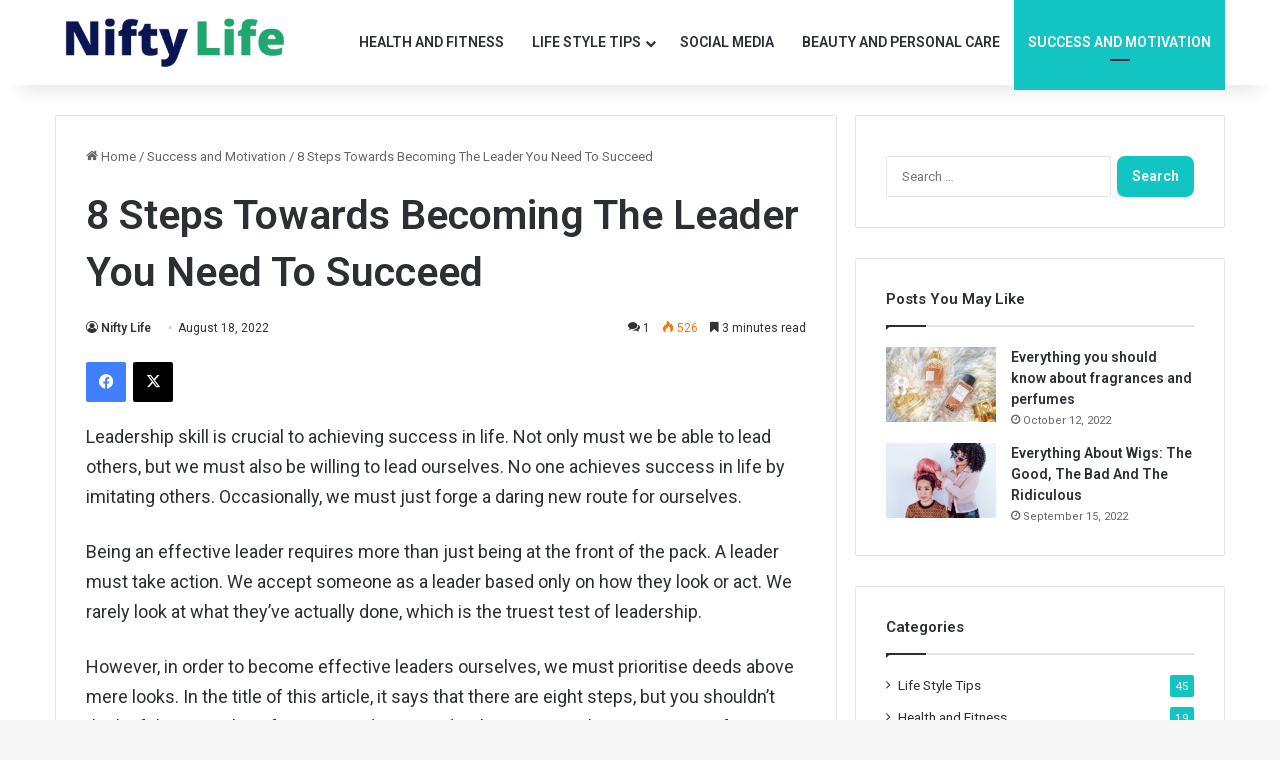

--- FILE ---
content_type: text/html; charset=UTF-8
request_url: https://niftylife.in/8-steps-towards-becoming-the-leader-you-need-to-be-to-succeed/
body_size: 15906
content:
<!DOCTYPE html>
<html lang="en-US" class="" data-skin="light" prefix="og: https://ogp.me/ns#">
<head>
	<meta charset="UTF-8" />
	<link rel="profile" href="https://gmpg.org/xfn/11" />
	
<!-- Search Engine Optimization by Rank Math - https://rankmath.com/ -->
<title>8 Steps Towards Becoming The Leader You Need To Succeed</title>
<meta name="description" content="Leadership skill is crucial to achieving success in life. Not only must we be able to lead others, but we must also be willing to lead ourselves. No one"/>
<meta name="robots" content="follow, index, max-snippet:-1, max-video-preview:-1, max-image-preview:large"/>
<link rel="canonical" href="https://niftylife.in/8-steps-towards-becoming-the-leader-you-need-to-be-to-succeed/" />
<meta property="og:locale" content="en_US" />
<meta property="og:type" content="article" />
<meta property="og:title" content="8 Steps Towards Becoming The Leader You Need To Succeed" />
<meta property="og:description" content="Leadership skill is crucial to achieving success in life. Not only must we be able to lead others, but we must also be willing to lead ourselves. No one" />
<meta property="og:url" content="https://niftylife.in/8-steps-towards-becoming-the-leader-you-need-to-be-to-succeed/" />
<meta property="og:site_name" content="Nifty Life" />
<meta property="article:author" content="https://www.facebook.com/rajmaurya51" />
<meta property="article:section" content="Success and Motivation" />
<meta property="og:updated_time" content="2022-10-15T18:04:04+05:30" />
<meta property="fb:admins" content="1063612581" />
<meta property="og:image" content="https://niftylife.in/wp-content/uploads/2022/07/business-man.jpg" />
<meta property="og:image:secure_url" content="https://niftylife.in/wp-content/uploads/2022/07/business-man.jpg" />
<meta property="og:image:width" content="1200" />
<meta property="og:image:height" content="675" />
<meta property="og:image:alt" content="Towards Becoming The Leader" />
<meta property="og:image:type" content="image/jpeg" />
<meta property="article:published_time" content="2022-08-18T17:46:51+05:30" />
<meta property="article:modified_time" content="2022-10-15T18:04:04+05:30" />
<meta name="twitter:card" content="summary_large_image" />
<meta name="twitter:title" content="8 Steps Towards Becoming The Leader You Need To Succeed" />
<meta name="twitter:description" content="Leadership skill is crucial to achieving success in life. Not only must we be able to lead others, but we must also be willing to lead ourselves. No one" />
<meta name="twitter:image" content="https://niftylife.in/wp-content/uploads/2022/07/business-man.jpg" />
<meta name="twitter:label1" content="Written by" />
<meta name="twitter:data1" content="Nifty Life" />
<meta name="twitter:label2" content="Time to read" />
<meta name="twitter:data2" content="3 minutes" />
<script type="application/ld+json" class="rank-math-schema">{"@context":"https://schema.org","@graph":[{"@type":"Organization","@id":"https://niftylife.in/#organization","name":"Nifty Life","url":"https://niftylife.in","logo":{"@type":"ImageObject","@id":"https://niftylife.in/#logo","url":"https://niftylife.in/wp-content/uploads/2022/07/Nifty-logo.png","contentUrl":"https://niftylife.in/wp-content/uploads/2022/07/Nifty-logo.png","caption":"Nifty Life","inLanguage":"en-US","width":"360","height":"78"}},{"@type":"WebSite","@id":"https://niftylife.in/#website","url":"https://niftylife.in","name":"Nifty Life","publisher":{"@id":"https://niftylife.in/#organization"},"inLanguage":"en-US"},{"@type":"ImageObject","@id":"https://niftylife.in/wp-content/uploads/2022/07/business-man.jpg","url":"https://niftylife.in/wp-content/uploads/2022/07/business-man.jpg","width":"1200","height":"675","inLanguage":"en-US"},{"@type":"BreadcrumbList","@id":"https://niftylife.in/8-steps-towards-becoming-the-leader-you-need-to-be-to-succeed/#breadcrumb","itemListElement":[{"@type":"ListItem","position":"1","item":{"@id":"https://niftylife.in","name":"Home"}},{"@type":"ListItem","position":"2","item":{"@id":"https://niftylife.in/category/success-and-motivation/","name":"Success and Motivation"}},{"@type":"ListItem","position":"3","item":{"@id":"https://niftylife.in/8-steps-towards-becoming-the-leader-you-need-to-be-to-succeed/","name":"8 Steps Towards Becoming The Leader You Need To Succeed"}}]},{"@type":"WebPage","@id":"https://niftylife.in/8-steps-towards-becoming-the-leader-you-need-to-be-to-succeed/#webpage","url":"https://niftylife.in/8-steps-towards-becoming-the-leader-you-need-to-be-to-succeed/","name":"8 Steps Towards Becoming The Leader You Need To Succeed","datePublished":"2022-08-18T17:46:51+05:30","dateModified":"2022-10-15T18:04:04+05:30","isPartOf":{"@id":"https://niftylife.in/#website"},"primaryImageOfPage":{"@id":"https://niftylife.in/wp-content/uploads/2022/07/business-man.jpg"},"inLanguage":"en-US","breadcrumb":{"@id":"https://niftylife.in/8-steps-towards-becoming-the-leader-you-need-to-be-to-succeed/#breadcrumb"}},{"@type":"Person","@id":"https://niftylife.in/author/admin-2/","name":"Nifty Life","url":"https://niftylife.in/author/admin-2/","image":{"@type":"ImageObject","@id":"https://secure.gravatar.com/avatar/c4cc2a383f962e7868cc74ca7bf489d285bc7551a5f758c2b6b3a379ac2cdfc4?s=96&amp;d=mm&amp;r=g","url":"https://secure.gravatar.com/avatar/c4cc2a383f962e7868cc74ca7bf489d285bc7551a5f758c2b6b3a379ac2cdfc4?s=96&amp;d=mm&amp;r=g","caption":"Nifty Life","inLanguage":"en-US"},"sameAs":["https://niftylife.in"],"worksFor":{"@id":"https://niftylife.in/#organization"}},{"@type":"Article","headline":"8 Steps Towards Becoming The Leader You Need To Succeed","keywords":"Towards Becoming The Leader","datePublished":"2022-08-18T17:46:51+05:30","dateModified":"2022-10-15T18:04:04+05:30","articleSection":"Success and Motivation","author":{"@id":"https://niftylife.in/author/admin-2/","name":"Nifty Life"},"publisher":{"@id":"https://niftylife.in/#organization"},"description":"Leadership skill is crucial to achieving success in life. Not only must we be able to lead others, but we must also be willing to lead ourselves. No one","name":"8 Steps Towards Becoming The Leader You Need To Succeed","@id":"https://niftylife.in/8-steps-towards-becoming-the-leader-you-need-to-be-to-succeed/#richSnippet","isPartOf":{"@id":"https://niftylife.in/8-steps-towards-becoming-the-leader-you-need-to-be-to-succeed/#webpage"},"image":{"@id":"https://niftylife.in/wp-content/uploads/2022/07/business-man.jpg"},"inLanguage":"en-US","mainEntityOfPage":{"@id":"https://niftylife.in/8-steps-towards-becoming-the-leader-you-need-to-be-to-succeed/#webpage"}}]}</script>
<!-- /Rank Math WordPress SEO plugin -->

<link rel="alternate" type="application/rss+xml" title="Nifty Life &raquo; Feed" href="https://niftylife.in/feed/" />

		<style type="text/css">
			:root{				
			--tie-preset-gradient-1: linear-gradient(135deg, rgba(6, 147, 227, 1) 0%, rgb(155, 81, 224) 100%);
			--tie-preset-gradient-2: linear-gradient(135deg, rgb(122, 220, 180) 0%, rgb(0, 208, 130) 100%);
			--tie-preset-gradient-3: linear-gradient(135deg, rgba(252, 185, 0, 1) 0%, rgba(255, 105, 0, 1) 100%);
			--tie-preset-gradient-4: linear-gradient(135deg, rgba(255, 105, 0, 1) 0%, rgb(207, 46, 46) 100%);
			--tie-preset-gradient-5: linear-gradient(135deg, rgb(238, 238, 238) 0%, rgb(169, 184, 195) 100%);
			--tie-preset-gradient-6: linear-gradient(135deg, rgb(74, 234, 220) 0%, rgb(151, 120, 209) 20%, rgb(207, 42, 186) 40%, rgb(238, 44, 130) 60%, rgb(251, 105, 98) 80%, rgb(254, 248, 76) 100%);
			--tie-preset-gradient-7: linear-gradient(135deg, rgb(255, 206, 236) 0%, rgb(152, 150, 240) 100%);
			--tie-preset-gradient-8: linear-gradient(135deg, rgb(254, 205, 165) 0%, rgb(254, 45, 45) 50%, rgb(107, 0, 62) 100%);
			--tie-preset-gradient-9: linear-gradient(135deg, rgb(255, 203, 112) 0%, rgb(199, 81, 192) 50%, rgb(65, 88, 208) 100%);
			--tie-preset-gradient-10: linear-gradient(135deg, rgb(255, 245, 203) 0%, rgb(182, 227, 212) 50%, rgb(51, 167, 181) 100%);
			--tie-preset-gradient-11: linear-gradient(135deg, rgb(202, 248, 128) 0%, rgb(113, 206, 126) 100%);
			--tie-preset-gradient-12: linear-gradient(135deg, rgb(2, 3, 129) 0%, rgb(40, 116, 252) 100%);
			--tie-preset-gradient-13: linear-gradient(135deg, #4D34FA, #ad34fa);
			--tie-preset-gradient-14: linear-gradient(135deg, #0057FF, #31B5FF);
			--tie-preset-gradient-15: linear-gradient(135deg, #FF007A, #FF81BD);
			--tie-preset-gradient-16: linear-gradient(135deg, #14111E, #4B4462);
			--tie-preset-gradient-17: linear-gradient(135deg, #F32758, #FFC581);

			
					--main-nav-background: #FFFFFF;
					--main-nav-secondry-background: rgba(0,0,0,0.03);
					--main-nav-primary-color: #0088ff;
					--main-nav-contrast-primary-color: #FFFFFF;
					--main-nav-text-color: #2c2f34;
					--main-nav-secondry-text-color: rgba(0,0,0,0.5);
					--main-nav-main-border-color: rgba(0,0,0,0.1);
					--main-nav-secondry-border-color: rgba(0,0,0,0.08);
				--tie-buttons-radius: 8px;
			}
		</style>
	<link rel="alternate" title="oEmbed (JSON)" type="application/json+oembed" href="https://niftylife.in/wp-json/oembed/1.0/embed?url=https%3A%2F%2Fniftylife.in%2F8-steps-towards-becoming-the-leader-you-need-to-be-to-succeed%2F" />
<link rel="alternate" title="oEmbed (XML)" type="text/xml+oembed" href="https://niftylife.in/wp-json/oembed/1.0/embed?url=https%3A%2F%2Fniftylife.in%2F8-steps-towards-becoming-the-leader-you-need-to-be-to-succeed%2F&#038;format=xml" />
<meta name="viewport" content="width=device-width, initial-scale=1.0" /><style id='wp-img-auto-sizes-contain-inline-css' type='text/css'>
img:is([sizes=auto i],[sizes^="auto," i]){contain-intrinsic-size:3000px 1500px}
/*# sourceURL=wp-img-auto-sizes-contain-inline-css */
</style>
<style id='wp-emoji-styles-inline-css' type='text/css'>

	img.wp-smiley, img.emoji {
		display: inline !important;
		border: none !important;
		box-shadow: none !important;
		height: 1em !important;
		width: 1em !important;
		margin: 0 0.07em !important;
		vertical-align: -0.1em !important;
		background: none !important;
		padding: 0 !important;
	}
/*# sourceURL=wp-emoji-styles-inline-css */
</style>
<style id='wp-block-library-inline-css' type='text/css'>
:root{--wp-block-synced-color:#7a00df;--wp-block-synced-color--rgb:122,0,223;--wp-bound-block-color:var(--wp-block-synced-color);--wp-editor-canvas-background:#ddd;--wp-admin-theme-color:#007cba;--wp-admin-theme-color--rgb:0,124,186;--wp-admin-theme-color-darker-10:#006ba1;--wp-admin-theme-color-darker-10--rgb:0,107,160.5;--wp-admin-theme-color-darker-20:#005a87;--wp-admin-theme-color-darker-20--rgb:0,90,135;--wp-admin-border-width-focus:2px}@media (min-resolution:192dpi){:root{--wp-admin-border-width-focus:1.5px}}.wp-element-button{cursor:pointer}:root .has-very-light-gray-background-color{background-color:#eee}:root .has-very-dark-gray-background-color{background-color:#313131}:root .has-very-light-gray-color{color:#eee}:root .has-very-dark-gray-color{color:#313131}:root .has-vivid-green-cyan-to-vivid-cyan-blue-gradient-background{background:linear-gradient(135deg,#00d084,#0693e3)}:root .has-purple-crush-gradient-background{background:linear-gradient(135deg,#34e2e4,#4721fb 50%,#ab1dfe)}:root .has-hazy-dawn-gradient-background{background:linear-gradient(135deg,#faaca8,#dad0ec)}:root .has-subdued-olive-gradient-background{background:linear-gradient(135deg,#fafae1,#67a671)}:root .has-atomic-cream-gradient-background{background:linear-gradient(135deg,#fdd79a,#004a59)}:root .has-nightshade-gradient-background{background:linear-gradient(135deg,#330968,#31cdcf)}:root .has-midnight-gradient-background{background:linear-gradient(135deg,#020381,#2874fc)}:root{--wp--preset--font-size--normal:16px;--wp--preset--font-size--huge:42px}.has-regular-font-size{font-size:1em}.has-larger-font-size{font-size:2.625em}.has-normal-font-size{font-size:var(--wp--preset--font-size--normal)}.has-huge-font-size{font-size:var(--wp--preset--font-size--huge)}.has-text-align-center{text-align:center}.has-text-align-left{text-align:left}.has-text-align-right{text-align:right}.has-fit-text{white-space:nowrap!important}#end-resizable-editor-section{display:none}.aligncenter{clear:both}.items-justified-left{justify-content:flex-start}.items-justified-center{justify-content:center}.items-justified-right{justify-content:flex-end}.items-justified-space-between{justify-content:space-between}.screen-reader-text{border:0;clip-path:inset(50%);height:1px;margin:-1px;overflow:hidden;padding:0;position:absolute;width:1px;word-wrap:normal!important}.screen-reader-text:focus{background-color:#ddd;clip-path:none;color:#444;display:block;font-size:1em;height:auto;left:5px;line-height:normal;padding:15px 23px 14px;text-decoration:none;top:5px;width:auto;z-index:100000}html :where(.has-border-color){border-style:solid}html :where([style*=border-top-color]){border-top-style:solid}html :where([style*=border-right-color]){border-right-style:solid}html :where([style*=border-bottom-color]){border-bottom-style:solid}html :where([style*=border-left-color]){border-left-style:solid}html :where([style*=border-width]){border-style:solid}html :where([style*=border-top-width]){border-top-style:solid}html :where([style*=border-right-width]){border-right-style:solid}html :where([style*=border-bottom-width]){border-bottom-style:solid}html :where([style*=border-left-width]){border-left-style:solid}html :where(img[class*=wp-image-]){height:auto;max-width:100%}:where(figure){margin:0 0 1em}html :where(.is-position-sticky){--wp-admin--admin-bar--position-offset:var(--wp-admin--admin-bar--height,0px)}@media screen and (max-width:600px){html :where(.is-position-sticky){--wp-admin--admin-bar--position-offset:0px}}

/*# sourceURL=wp-block-library-inline-css */
</style><style id='wp-block-heading-inline-css' type='text/css'>
h1:where(.wp-block-heading).has-background,h2:where(.wp-block-heading).has-background,h3:where(.wp-block-heading).has-background,h4:where(.wp-block-heading).has-background,h5:where(.wp-block-heading).has-background,h6:where(.wp-block-heading).has-background{padding:1.25em 2.375em}h1.has-text-align-left[style*=writing-mode]:where([style*=vertical-lr]),h1.has-text-align-right[style*=writing-mode]:where([style*=vertical-rl]),h2.has-text-align-left[style*=writing-mode]:where([style*=vertical-lr]),h2.has-text-align-right[style*=writing-mode]:where([style*=vertical-rl]),h3.has-text-align-left[style*=writing-mode]:where([style*=vertical-lr]),h3.has-text-align-right[style*=writing-mode]:where([style*=vertical-rl]),h4.has-text-align-left[style*=writing-mode]:where([style*=vertical-lr]),h4.has-text-align-right[style*=writing-mode]:where([style*=vertical-rl]),h5.has-text-align-left[style*=writing-mode]:where([style*=vertical-lr]),h5.has-text-align-right[style*=writing-mode]:where([style*=vertical-rl]),h6.has-text-align-left[style*=writing-mode]:where([style*=vertical-lr]),h6.has-text-align-right[style*=writing-mode]:where([style*=vertical-rl]){rotate:180deg}
/*# sourceURL=https://niftylife.in/wp-includes/blocks/heading/style.min.css */
</style>
<style id='wp-block-paragraph-inline-css' type='text/css'>
.is-small-text{font-size:.875em}.is-regular-text{font-size:1em}.is-large-text{font-size:2.25em}.is-larger-text{font-size:3em}.has-drop-cap:not(:focus):first-letter{float:left;font-size:8.4em;font-style:normal;font-weight:100;line-height:.68;margin:.05em .1em 0 0;text-transform:uppercase}body.rtl .has-drop-cap:not(:focus):first-letter{float:none;margin-left:.1em}p.has-drop-cap.has-background{overflow:hidden}:root :where(p.has-background){padding:1.25em 2.375em}:where(p.has-text-color:not(.has-link-color)) a{color:inherit}p.has-text-align-left[style*="writing-mode:vertical-lr"],p.has-text-align-right[style*="writing-mode:vertical-rl"]{rotate:180deg}
/*# sourceURL=https://niftylife.in/wp-includes/blocks/paragraph/style.min.css */
</style>
<style id='global-styles-inline-css' type='text/css'>
:root{--wp--preset--aspect-ratio--square: 1;--wp--preset--aspect-ratio--4-3: 4/3;--wp--preset--aspect-ratio--3-4: 3/4;--wp--preset--aspect-ratio--3-2: 3/2;--wp--preset--aspect-ratio--2-3: 2/3;--wp--preset--aspect-ratio--16-9: 16/9;--wp--preset--aspect-ratio--9-16: 9/16;--wp--preset--color--black: #000000;--wp--preset--color--cyan-bluish-gray: #abb8c3;--wp--preset--color--white: #ffffff;--wp--preset--color--pale-pink: #f78da7;--wp--preset--color--vivid-red: #cf2e2e;--wp--preset--color--luminous-vivid-orange: #ff6900;--wp--preset--color--luminous-vivid-amber: #fcb900;--wp--preset--color--light-green-cyan: #7bdcb5;--wp--preset--color--vivid-green-cyan: #00d084;--wp--preset--color--pale-cyan-blue: #8ed1fc;--wp--preset--color--vivid-cyan-blue: #0693e3;--wp--preset--color--vivid-purple: #9b51e0;--wp--preset--color--global-color: #12c5c3;--wp--preset--gradient--vivid-cyan-blue-to-vivid-purple: linear-gradient(135deg,rgb(6,147,227) 0%,rgb(155,81,224) 100%);--wp--preset--gradient--light-green-cyan-to-vivid-green-cyan: linear-gradient(135deg,rgb(122,220,180) 0%,rgb(0,208,130) 100%);--wp--preset--gradient--luminous-vivid-amber-to-luminous-vivid-orange: linear-gradient(135deg,rgb(252,185,0) 0%,rgb(255,105,0) 100%);--wp--preset--gradient--luminous-vivid-orange-to-vivid-red: linear-gradient(135deg,rgb(255,105,0) 0%,rgb(207,46,46) 100%);--wp--preset--gradient--very-light-gray-to-cyan-bluish-gray: linear-gradient(135deg,rgb(238,238,238) 0%,rgb(169,184,195) 100%);--wp--preset--gradient--cool-to-warm-spectrum: linear-gradient(135deg,rgb(74,234,220) 0%,rgb(151,120,209) 20%,rgb(207,42,186) 40%,rgb(238,44,130) 60%,rgb(251,105,98) 80%,rgb(254,248,76) 100%);--wp--preset--gradient--blush-light-purple: linear-gradient(135deg,rgb(255,206,236) 0%,rgb(152,150,240) 100%);--wp--preset--gradient--blush-bordeaux: linear-gradient(135deg,rgb(254,205,165) 0%,rgb(254,45,45) 50%,rgb(107,0,62) 100%);--wp--preset--gradient--luminous-dusk: linear-gradient(135deg,rgb(255,203,112) 0%,rgb(199,81,192) 50%,rgb(65,88,208) 100%);--wp--preset--gradient--pale-ocean: linear-gradient(135deg,rgb(255,245,203) 0%,rgb(182,227,212) 50%,rgb(51,167,181) 100%);--wp--preset--gradient--electric-grass: linear-gradient(135deg,rgb(202,248,128) 0%,rgb(113,206,126) 100%);--wp--preset--gradient--midnight: linear-gradient(135deg,rgb(2,3,129) 0%,rgb(40,116,252) 100%);--wp--preset--font-size--small: 13px;--wp--preset--font-size--medium: 20px;--wp--preset--font-size--large: 36px;--wp--preset--font-size--x-large: 42px;--wp--preset--spacing--20: 0.44rem;--wp--preset--spacing--30: 0.67rem;--wp--preset--spacing--40: 1rem;--wp--preset--spacing--50: 1.5rem;--wp--preset--spacing--60: 2.25rem;--wp--preset--spacing--70: 3.38rem;--wp--preset--spacing--80: 5.06rem;--wp--preset--shadow--natural: 6px 6px 9px rgba(0, 0, 0, 0.2);--wp--preset--shadow--deep: 12px 12px 50px rgba(0, 0, 0, 0.4);--wp--preset--shadow--sharp: 6px 6px 0px rgba(0, 0, 0, 0.2);--wp--preset--shadow--outlined: 6px 6px 0px -3px rgb(255, 255, 255), 6px 6px rgb(0, 0, 0);--wp--preset--shadow--crisp: 6px 6px 0px rgb(0, 0, 0);}:where(.is-layout-flex){gap: 0.5em;}:where(.is-layout-grid){gap: 0.5em;}body .is-layout-flex{display: flex;}.is-layout-flex{flex-wrap: wrap;align-items: center;}.is-layout-flex > :is(*, div){margin: 0;}body .is-layout-grid{display: grid;}.is-layout-grid > :is(*, div){margin: 0;}:where(.wp-block-columns.is-layout-flex){gap: 2em;}:where(.wp-block-columns.is-layout-grid){gap: 2em;}:where(.wp-block-post-template.is-layout-flex){gap: 1.25em;}:where(.wp-block-post-template.is-layout-grid){gap: 1.25em;}.has-black-color{color: var(--wp--preset--color--black) !important;}.has-cyan-bluish-gray-color{color: var(--wp--preset--color--cyan-bluish-gray) !important;}.has-white-color{color: var(--wp--preset--color--white) !important;}.has-pale-pink-color{color: var(--wp--preset--color--pale-pink) !important;}.has-vivid-red-color{color: var(--wp--preset--color--vivid-red) !important;}.has-luminous-vivid-orange-color{color: var(--wp--preset--color--luminous-vivid-orange) !important;}.has-luminous-vivid-amber-color{color: var(--wp--preset--color--luminous-vivid-amber) !important;}.has-light-green-cyan-color{color: var(--wp--preset--color--light-green-cyan) !important;}.has-vivid-green-cyan-color{color: var(--wp--preset--color--vivid-green-cyan) !important;}.has-pale-cyan-blue-color{color: var(--wp--preset--color--pale-cyan-blue) !important;}.has-vivid-cyan-blue-color{color: var(--wp--preset--color--vivid-cyan-blue) !important;}.has-vivid-purple-color{color: var(--wp--preset--color--vivid-purple) !important;}.has-black-background-color{background-color: var(--wp--preset--color--black) !important;}.has-cyan-bluish-gray-background-color{background-color: var(--wp--preset--color--cyan-bluish-gray) !important;}.has-white-background-color{background-color: var(--wp--preset--color--white) !important;}.has-pale-pink-background-color{background-color: var(--wp--preset--color--pale-pink) !important;}.has-vivid-red-background-color{background-color: var(--wp--preset--color--vivid-red) !important;}.has-luminous-vivid-orange-background-color{background-color: var(--wp--preset--color--luminous-vivid-orange) !important;}.has-luminous-vivid-amber-background-color{background-color: var(--wp--preset--color--luminous-vivid-amber) !important;}.has-light-green-cyan-background-color{background-color: var(--wp--preset--color--light-green-cyan) !important;}.has-vivid-green-cyan-background-color{background-color: var(--wp--preset--color--vivid-green-cyan) !important;}.has-pale-cyan-blue-background-color{background-color: var(--wp--preset--color--pale-cyan-blue) !important;}.has-vivid-cyan-blue-background-color{background-color: var(--wp--preset--color--vivid-cyan-blue) !important;}.has-vivid-purple-background-color{background-color: var(--wp--preset--color--vivid-purple) !important;}.has-black-border-color{border-color: var(--wp--preset--color--black) !important;}.has-cyan-bluish-gray-border-color{border-color: var(--wp--preset--color--cyan-bluish-gray) !important;}.has-white-border-color{border-color: var(--wp--preset--color--white) !important;}.has-pale-pink-border-color{border-color: var(--wp--preset--color--pale-pink) !important;}.has-vivid-red-border-color{border-color: var(--wp--preset--color--vivid-red) !important;}.has-luminous-vivid-orange-border-color{border-color: var(--wp--preset--color--luminous-vivid-orange) !important;}.has-luminous-vivid-amber-border-color{border-color: var(--wp--preset--color--luminous-vivid-amber) !important;}.has-light-green-cyan-border-color{border-color: var(--wp--preset--color--light-green-cyan) !important;}.has-vivid-green-cyan-border-color{border-color: var(--wp--preset--color--vivid-green-cyan) !important;}.has-pale-cyan-blue-border-color{border-color: var(--wp--preset--color--pale-cyan-blue) !important;}.has-vivid-cyan-blue-border-color{border-color: var(--wp--preset--color--vivid-cyan-blue) !important;}.has-vivid-purple-border-color{border-color: var(--wp--preset--color--vivid-purple) !important;}.has-vivid-cyan-blue-to-vivid-purple-gradient-background{background: var(--wp--preset--gradient--vivid-cyan-blue-to-vivid-purple) !important;}.has-light-green-cyan-to-vivid-green-cyan-gradient-background{background: var(--wp--preset--gradient--light-green-cyan-to-vivid-green-cyan) !important;}.has-luminous-vivid-amber-to-luminous-vivid-orange-gradient-background{background: var(--wp--preset--gradient--luminous-vivid-amber-to-luminous-vivid-orange) !important;}.has-luminous-vivid-orange-to-vivid-red-gradient-background{background: var(--wp--preset--gradient--luminous-vivid-orange-to-vivid-red) !important;}.has-very-light-gray-to-cyan-bluish-gray-gradient-background{background: var(--wp--preset--gradient--very-light-gray-to-cyan-bluish-gray) !important;}.has-cool-to-warm-spectrum-gradient-background{background: var(--wp--preset--gradient--cool-to-warm-spectrum) !important;}.has-blush-light-purple-gradient-background{background: var(--wp--preset--gradient--blush-light-purple) !important;}.has-blush-bordeaux-gradient-background{background: var(--wp--preset--gradient--blush-bordeaux) !important;}.has-luminous-dusk-gradient-background{background: var(--wp--preset--gradient--luminous-dusk) !important;}.has-pale-ocean-gradient-background{background: var(--wp--preset--gradient--pale-ocean) !important;}.has-electric-grass-gradient-background{background: var(--wp--preset--gradient--electric-grass) !important;}.has-midnight-gradient-background{background: var(--wp--preset--gradient--midnight) !important;}.has-small-font-size{font-size: var(--wp--preset--font-size--small) !important;}.has-medium-font-size{font-size: var(--wp--preset--font-size--medium) !important;}.has-large-font-size{font-size: var(--wp--preset--font-size--large) !important;}.has-x-large-font-size{font-size: var(--wp--preset--font-size--x-large) !important;}
/*# sourceURL=global-styles-inline-css */
</style>

<style id='classic-theme-styles-inline-css' type='text/css'>
/*! This file is auto-generated */
.wp-block-button__link{color:#fff;background-color:#32373c;border-radius:9999px;box-shadow:none;text-decoration:none;padding:calc(.667em + 2px) calc(1.333em + 2px);font-size:1.125em}.wp-block-file__button{background:#32373c;color:#fff;text-decoration:none}
/*# sourceURL=/wp-includes/css/classic-themes.min.css */
</style>
<link rel='stylesheet' id='tie-css-base-css' href='https://niftylife.in/wp-content/themes/jannah/assets/css/base.min.css?ver=7.6.4' type='text/css' media='all' />
<link rel='stylesheet' id='tie-css-styles-css' href='https://niftylife.in/wp-content/themes/jannah/assets/css/style.min.css?ver=7.6.4' type='text/css' media='all' />
<link rel='stylesheet' id='tie-css-widgets-css' href='https://niftylife.in/wp-content/themes/jannah/assets/css/widgets.min.css?ver=7.6.4' type='text/css' media='all' />
<link rel='stylesheet' id='tie-css-helpers-css' href='https://niftylife.in/wp-content/themes/jannah/assets/css/helpers.min.css?ver=7.6.4' type='text/css' media='all' />
<link rel='stylesheet' id='tie-fontawesome5-css' href='https://niftylife.in/wp-content/themes/jannah/assets/css/fontawesome.css?ver=7.6.4' type='text/css' media='all' />
<link rel='stylesheet' id='tie-css-ilightbox-css' href='https://niftylife.in/wp-content/themes/jannah/assets/ilightbox/dark-skin/skin.css?ver=7.6.4' type='text/css' media='all' />
<link rel='stylesheet' id='tie-css-single-css' href='https://niftylife.in/wp-content/themes/jannah/assets/css/single.min.css?ver=7.6.4' type='text/css' media='all' />
<link rel='stylesheet' id='tie-css-print-css' href='https://niftylife.in/wp-content/themes/jannah/assets/css/print.css?ver=7.6.4' type='text/css' media='print' />
<style id='tie-css-print-inline-css' type='text/css'>
.wf-active .logo-text,.wf-active h1,.wf-active h2,.wf-active h3,.wf-active h4,.wf-active h5,.wf-active h6,.wf-active .the-subtitle{font-family: 'Roboto';}#top-nav .top-menu > ul > li > a{}#top-nav{line-height: 3.5em}#main-nav .main-menu > ul > li > a{text-transform: uppercase;}#the-post .entry-content,#the-post .entry-content p{font-size: 18px;}:root:root{--brand-color: #12c5c3;--dark-brand-color: #009391;--bright-color: #FFFFFF;--base-color: #2c2f34;}#reading-position-indicator{box-shadow: 0 0 10px rgba( 18,197,195,0.7);}:root:root{--brand-color: #12c5c3;--dark-brand-color: #009391;--bright-color: #FFFFFF;--base-color: #2c2f34;}#reading-position-indicator{box-shadow: 0 0 10px rgba( 18,197,195,0.7);}#header-notification-bar{background: var( --tie-preset-gradient-13 );}#header-notification-bar{--tie-buttons-color: #FFFFFF;--tie-buttons-border-color: #FFFFFF;--tie-buttons-hover-color: #e1e1e1;--tie-buttons-hover-text: #000000;}#header-notification-bar{--tie-buttons-text: #000000;}#the-post .entry-content a:not(.shortc-button){color: #e74c3c !important;}#the-post .entry-content a:not(.shortc-button):hover{color: #9b59b6 !important;}#footer{background-color: #1d1f27;}#site-info{background-color: #23252f;}#footer .posts-list-counter .posts-list-items li.widget-post-list:before{border-color: #1d1f27;}#footer .timeline-widget a .date:before{border-color: rgba(29,31,39,0.8);}#footer .footer-boxed-widget-area,#footer textarea,#footer input:not([type=submit]),#footer select,#footer code,#footer kbd,#footer pre,#footer samp,#footer .show-more-button,#footer .slider-links .tie-slider-nav span,#footer #wp-calendar,#footer #wp-calendar tbody td,#footer #wp-calendar thead th,#footer .widget.buddypress .item-options a{border-color: rgba(255,255,255,0.1);}#footer .social-statistics-widget .white-bg li.social-icons-item a,#footer .widget_tag_cloud .tagcloud a,#footer .latest-tweets-widget .slider-links .tie-slider-nav span,#footer .widget_layered_nav_filters a{border-color: rgba(255,255,255,0.1);}#footer .social-statistics-widget .white-bg li:before{background: rgba(255,255,255,0.1);}.site-footer #wp-calendar tbody td{background: rgba(255,255,255,0.02);}#footer .white-bg .social-icons-item a span.followers span,#footer .circle-three-cols .social-icons-item a .followers-num,#footer .circle-three-cols .social-icons-item a .followers-name{color: rgba(255,255,255,0.8);}#footer .timeline-widget ul:before,#footer .timeline-widget a:not(:hover) .date:before{background-color: #000109;}#footer .widget-title,#footer .widget-title a:not(:hover){color: #ffffff;}#footer,#footer textarea,#footer input:not([type='submit']),#footer select,#footer #wp-calendar tbody,#footer .tie-slider-nav li span:not(:hover),#footer .widget_categories li a:before,#footer .widget_product_categories li a:before,#footer .widget_layered_nav li a:before,#footer .widget_archive li a:before,#footer .widget_nav_menu li a:before,#footer .widget_meta li a:before,#footer .widget_pages li a:before,#footer .widget_recent_entries li a:before,#footer .widget_display_forums li a:before,#footer .widget_display_views li a:before,#footer .widget_rss li a:before,#footer .widget_display_stats dt:before,#footer .subscribe-widget-content h3,#footer .about-author .social-icons a:not(:hover) span{color: #ffffff;}#footer post-widget-body .meta-item,#footer .post-meta,#footer .stream-title,#footer.dark-skin .timeline-widget .date,#footer .wp-caption .wp-caption-text,#footer .rss-date{color: rgba(255,255,255,0.7);}#footer input::-moz-placeholder{color: #ffffff;}#footer input:-moz-placeholder{color: #ffffff;}#footer input:-ms-input-placeholder{color: #ffffff;}#footer input::-webkit-input-placeholder{color: #ffffff;}.site-footer.dark-skin a:not(:hover){color: #cde2f4;}.tie-cat-12,.tie-cat-item-12 > span{background-color:#e67e22 !important;color:#FFFFFF !important;}.tie-cat-12:after{border-top-color:#e67e22 !important;}.tie-cat-12:hover{background-color:#c86004 !important;}.tie-cat-12:hover:after{border-top-color:#c86004 !important;}.tie-cat-21,.tie-cat-item-21 > span{background-color:#2ecc71 !important;color:#FFFFFF !important;}.tie-cat-21:after{border-top-color:#2ecc71 !important;}.tie-cat-21:hover{background-color:#10ae53 !important;}.tie-cat-21:hover:after{border-top-color:#10ae53 !important;}.tie-cat-25,.tie-cat-item-25 > span{background-color:#9b59b6 !important;color:#FFFFFF !important;}.tie-cat-25:after{border-top-color:#9b59b6 !important;}.tie-cat-25:hover{background-color:#7d3b98 !important;}.tie-cat-25:hover:after{border-top-color:#7d3b98 !important;}.tie-cat-27,.tie-cat-item-27 > span{background-color:#34495e !important;color:#FFFFFF !important;}.tie-cat-27:after{border-top-color:#34495e !important;}.tie-cat-27:hover{background-color:#162b40 !important;}.tie-cat-27:hover:after{border-top-color:#162b40 !important;}.tie-cat-28,.tie-cat-item-28 > span{background-color:#795548 !important;color:#FFFFFF !important;}.tie-cat-28:after{border-top-color:#795548 !important;}.tie-cat-28:hover{background-color:#5b372a !important;}.tie-cat-28:hover:after{border-top-color:#5b372a !important;}.tie-cat-30,.tie-cat-item-30 > span{background-color:#4CAF50 !important;color:#FFFFFF !important;}.tie-cat-30:after{border-top-color:#4CAF50 !important;}.tie-cat-30:hover{background-color:#2e9132 !important;}.tie-cat-30:hover:after{border-top-color:#2e9132 !important;}
/*# sourceURL=tie-css-print-inline-css */
</style>
<script type="text/javascript" src="https://niftylife.in/wp-includes/js/jquery/jquery.min.js?ver=3.7.1" id="jquery-core-js"></script>
<script type="text/javascript" src="https://niftylife.in/wp-includes/js/jquery/jquery-migrate.min.js?ver=3.4.1" id="jquery-migrate-js"></script>
<link rel="https://api.w.org/" href="https://niftylife.in/wp-json/" /><link rel="alternate" title="JSON" type="application/json" href="https://niftylife.in/wp-json/wp/v2/posts/1524" /><link rel="EditURI" type="application/rsd+xml" title="RSD" href="https://niftylife.in/xmlrpc.php?rsd" />
<meta name="generator" content="WordPress 6.9" />
<link rel='shortlink' href='https://niftylife.in/?p=1524' />
<meta name="ahrefs-site-verification" content="848a5a2fc7be9005d1bf5b68891031b410ccfe73b69b3a86400b72fc9198e02a">
<meta name="google-site-verification" content="fRWjG8Eb_Z_ej4-SB4Kc1CrymO0PHKUkUEr5fZl4jYs" />
<!-- Global site tag (gtag.js) - Google Analytics -->
<script async src="https://www.googletagmanager.com/gtag/js?id=G-PYBTRXHK59"></script>
<script>
  window.dataLayer = window.dataLayer || [];
  function gtag(){dataLayer.push(arguments);}
  gtag('js', new Date());

  gtag('config', 'G-PYBTRXHK59');
</script>
<meta http-equiv="X-UA-Compatible" content="IE=edge"><meta name="yandex-verification" content="03fb3a1543bae230" />
<link rel="icon" href="https://niftylife.in/wp-content/uploads/2022/07/cropped-favicon-32x32.png" sizes="32x32" />
<link rel="icon" href="https://niftylife.in/wp-content/uploads/2022/07/cropped-favicon-192x192.png" sizes="192x192" />
<link rel="apple-touch-icon" href="https://niftylife.in/wp-content/uploads/2022/07/cropped-favicon-180x180.png" />
<meta name="msapplication-TileImage" content="https://niftylife.in/wp-content/uploads/2022/07/cropped-favicon-270x270.png" />
</head>

<body id="tie-body" class="wp-singular post-template-default single single-post postid-1524 single-format-standard wp-theme-jannah wrapper-has-shadow block-head-1 magazine1 is-thumb-overlay-disabled is-desktop is-header-layout-1 sidebar-right has-sidebar post-layout-1 narrow-title-narrow-media is-standard-format has-mobile-share hide_share_post_top hide_share_post_bottom">



<div class="background-overlay">

	<div id="tie-container" class="site tie-container">

		
		<div id="tie-wrapper">
			
<header id="theme-header" class="theme-header header-layout-1 main-nav-light main-nav-default-light main-nav-below no-stream-item has-shadow has-normal-width-logo has-custom-sticky-logo mobile-header-default">
	
<div class="main-nav-wrapper">
	<nav id="main-nav"  class="main-nav header-nav menu-style-default menu-style-solid-bg" style="line-height:85px" aria-label="Primary Navigation">
		<div class="container">

			<div class="main-menu-wrapper">

				<div id="mobile-header-components-area_1" class="mobile-header-components"><ul class="components"><li class="mobile-component_menu custom-menu-link"><a href="#" id="mobile-menu-icon" class=""><span class="tie-mobile-menu-icon nav-icon is-layout-1"></span><span class="screen-reader-text">Menu</span></a></li></ul></div>
						<div class="header-layout-1-logo" style="width:240px">
							
		<div id="logo" class="image-logo" style="margin-top: 15px; margin-bottom: 15px;">

			
			<a title="Nifty Life" href="https://niftylife.in/">
				
				<picture class="tie-logo-default tie-logo-picture">
					
					<source class="tie-logo-source-default tie-logo-source" srcset="https://niftylife.in/wp-content/uploads/2022/07/Nifty-logo.png">
					<img class="tie-logo-img-default tie-logo-img" src="https://niftylife.in/wp-content/uploads/2022/07/Nifty-logo.png" alt="Nifty Life" width="240" height="55" style="max-height:55px !important; width: auto;" />
				</picture>
						</a>

			
		</div><!-- #logo /-->

								</div>

						<div id="mobile-header-components-area_2" class="mobile-header-components"><ul class="components"><li class="mobile-component_search custom-menu-link">
				<a href="#" class="tie-search-trigger-mobile">
					<span class="tie-icon-search tie-search-icon" aria-hidden="true"></span>
					<span class="screen-reader-text">Search for</span>
				</a>
			</li></ul></div>
				<div id="menu-components-wrap">

					
		<div id="sticky-logo" class="image-logo">

			
			<a title="Nifty Life" href="https://niftylife.in/">
				
				<picture class="tie-logo-default tie-logo-picture">
					<source class="tie-logo-source-default tie-logo-source" srcset="https://niftylife.in/wp-content/uploads/2022/07/Nifty-logo.png">
					<img class="tie-logo-img-default tie-logo-img" src="https://niftylife.in/wp-content/uploads/2022/07/Nifty-logo.png" alt="Nifty Life" style="max-height:49px; width: auto;" />
				</picture>
						</a>

			
		</div><!-- #Sticky-logo /-->

		<div class="flex-placeholder"></div>
		
					<div class="main-menu main-menu-wrap">
						<div id="main-nav-menu" class="main-menu header-menu"><ul id="menu-main" class="menu"><li id="menu-item-16" class="menu-item menu-item-type-taxonomy menu-item-object-category menu-item-16"><a href="https://niftylife.in/category/health-and-fitness/">Health and Fitness</a></li>
<li id="menu-item-1147" class="menu-item menu-item-type-taxonomy menu-item-object-category menu-item-has-children menu-item-1147"><a href="https://niftylife.in/category/life-style/">Life Style Tips</a>
<ul class="sub-menu menu-sub-content">
	<li id="menu-item-1146" class="menu-item menu-item-type-taxonomy menu-item-object-category menu-item-1146"><a href="https://niftylife.in/category/home-decoration/">Home Decoration</a></li>
	<li id="menu-item-1150" class="menu-item menu-item-type-taxonomy menu-item-object-category menu-item-1150"><a href="https://niftylife.in/category/health-insurance/">Health Insurance</a></li>
</ul>
</li>
<li id="menu-item-1398" class="menu-item menu-item-type-taxonomy menu-item-object-category menu-item-1398"><a href="https://niftylife.in/category/social-media/">Social Media</a></li>
<li id="menu-item-1459" class="menu-item menu-item-type-taxonomy menu-item-object-category menu-item-1459"><a href="https://niftylife.in/category/beauty/">Beauty and Personal Care</a></li>
<li id="menu-item-18" class="menu-item menu-item-type-taxonomy menu-item-object-category current-post-ancestor current-menu-parent current-post-parent menu-item-18 tie-current-menu"><a href="https://niftylife.in/category/success-and-motivation/">Success and Motivation</a></li>
</ul></div>					</div><!-- .main-menu /-->

					<ul class="components"></ul><!-- Components -->
				</div><!-- #menu-components-wrap /-->
			</div><!-- .main-menu-wrapper /-->
		</div><!-- .container /-->

			</nav><!-- #main-nav /-->
</div><!-- .main-nav-wrapper /-->

</header>

<div id="content" class="site-content container"><div id="main-content-row" class="tie-row main-content-row">

<div class="main-content tie-col-md-8 tie-col-xs-12" role="main">

	
	<article id="the-post" class="container-wrapper post-content tie-standard">

		
<header class="entry-header-outer">

	<nav id="breadcrumb"><a href="https://niftylife.in/"><span class="tie-icon-home" aria-hidden="true"></span> Home</a><em class="delimiter">/</em><a href="https://niftylife.in/category/success-and-motivation/">Success and Motivation</a><em class="delimiter">/</em><span class="current">8 Steps Towards Becoming The Leader You Need To Succeed</span></nav>
	<div class="entry-header">

		
		<h1 class="post-title entry-title">
			8 Steps Towards Becoming The Leader You Need To Succeed		</h1>

		<div class="single-post-meta post-meta clearfix"><span class="author-meta single-author no-avatars"><span class="meta-item meta-author-wrapper meta-author-3"><span class="meta-author"><a href="https://niftylife.in/author/admin-2/" class="author-name tie-icon" title="Nifty Life">Nifty Life</a></span></span></span><span class="date meta-item tie-icon">August 18, 2022</span><div class="tie-alignright"><span class="meta-comment tie-icon meta-item fa-before">1</span><span class="meta-views meta-item warm"><span class="tie-icon-fire" aria-hidden="true"></span> 526 </span><span class="meta-reading-time meta-item"><span class="tie-icon-bookmark" aria-hidden="true"></span> 3 minutes read</span> </div></div><!-- .post-meta -->	</div><!-- .entry-header /-->

	
	
</header><!-- .entry-header-outer /-->



		<div id="share-buttons-top" class="share-buttons share-buttons-top">
			<div class="share-links  icons-only">
				
				<a href="https://www.facebook.com/sharer.php?u=https://niftylife.in/8-steps-towards-becoming-the-leader-you-need-to-be-to-succeed/" rel="external noopener nofollow" title="Facebook" target="_blank" class="facebook-share-btn " data-raw="https://www.facebook.com/sharer.php?u={post_link}">
					<span class="share-btn-icon tie-icon-facebook"></span> <span class="screen-reader-text">Facebook</span>
				</a>
				<a href="https://x.com/intent/post?text=8%20Steps%20Towards%20Becoming%20The%20Leader%20You%20Need%20To%20Succeed&#038;url=https://niftylife.in/8-steps-towards-becoming-the-leader-you-need-to-be-to-succeed/" rel="external noopener nofollow" title="X" target="_blank" class="twitter-share-btn " data-raw="https://x.com/intent/post?text={post_title}&amp;url={post_link}">
					<span class="share-btn-icon tie-icon-twitter"></span> <span class="screen-reader-text">X</span>
				</a>			</div><!-- .share-links /-->
		</div><!-- .share-buttons /-->

		
		<div class="entry-content entry clearfix">

			
			
<p>Leadership skill is crucial to achieving success in life. Not only must we be able to lead others, but we must also be willing to lead ourselves. No one achieves success in life by imitating others. Occasionally, we must just forge a daring new route for ourselves.</p>



<p>Being an effective leader requires more than just being at the front of the pack. A leader must take action. We accept someone as a leader based only on how they look or act. We rarely look at what they&#8217;ve actually done, which is the truest test of leadership.</p>



<p>However, in order to become effective leaders ourselves, we must prioritise deeds above mere looks. In the title of this article, it says that there are eight steps, but you shouldn&#8217;t think of them as a list of steps in order. Consider them as acts that you must perform regularly.</p>



<h2 class="wp-block-heading">How to be a better leader? &#8211; 8 Steps</h2>



<p>First, be vigilant for fresh opportunities. &#8220;Reality&#8221; is not unchanging but susceptible to ongoing change. Consider the great innovators, explorers, and agents of societal transformation. Certain may simply assert that some people&#8217;s success is the result of being in the right location at the right time. Even if they had been in the correct spot, it wouldn&#8217;t have mattered if they hadn&#8217;t been looking for opportunities.</p>



<p>Accept inspiration from every source, including your opponents. The most astute CEOs are always analyzing their competitors. Examples of this investigation and reconnaissance are ubiquitous in combat, politics, and business. Too frequently, while examining particular research, individuals focus on locating a vulnerability to attack. If you wish to be a leader of constructive change, avoid falling prey to this fashion. Instead, if you discover a weakness, you should avoid falling into that trap yourself. Find a strategy to bolster your own characteristics to match the power you discover.</p>



<p>Learn something new every day and market it in novel ways. This implies that you must continuously endeavour to broaden your internal and external horizons. Feed your head with fresh courses and information and continually broaden your social horizons. Meet new individuals and immerse yourself in new social circumstances. You never know when these fresh experiences may benefit your leadership position.</p>



<p>Fourth, look for and discover solutions in subtle hints. Always look under the surface and ask questions. This is a continuation of the third stage since you now search for fresh information. However, this also necessitates a departure from conventional avenues of knowledge. Don&#8217;t limit yourself to the literary canon or the list of best-sellers. Seminars are preferable to classrooms because they allow for more inquiry and debate. Seek unorthodox thoughts, instructors, and authors.</p>



<p>Fifth, improvise if there are no established solutions. No excuses. The invention is the offspring of need. How do you know it will not work if you have never attempted it? Remember that not every approach must come from the front. Examine your problem from all angles and systematically try potential solutions in a variety of permutations.</p>



<p>Every day, make at least one person you care about happy. If you make it a point to be thoughtful and caring for one person every day, then this thinking and caring conduct will quickly become a habit that will spread to others. Making someone else happy increases your happiness as well. Imagine how much better the world would be if everyone did just a little bit more to promote joy.</p>



<p>Seven, assist even if there is no obvious benefit for you. This goes beyond writing a cheque. It involves devoting your time, energy, and self. Sometimes it means helping a stranger, and sometimes it&#8217;s a very personal thing.</p>



<p>Never allow negativity to be your final word on the matter. Regardless of how optimistic you may be about the possibility of a project or activity, if your concluding remarks are negative, the impression you leave on others is negative. Good outcomes are more likely if you emphasise the positive.</p>



<p>If you follow these eight steps, you will not only become a better leader, but you will also live a more prosperous life.</p>

			
		</div><!-- .entry-content /-->

				<div id="post-extra-info">
			<div class="theiaStickySidebar">
				<div class="single-post-meta post-meta clearfix"><span class="author-meta single-author no-avatars"><span class="meta-item meta-author-wrapper meta-author-3"><span class="meta-author"><a href="https://niftylife.in/author/admin-2/" class="author-name tie-icon" title="Nifty Life">Nifty Life</a></span></span></span><span class="date meta-item tie-icon">August 18, 2022</span><div class="tie-alignright"><span class="meta-comment tie-icon meta-item fa-before">1</span><span class="meta-views meta-item warm"><span class="tie-icon-fire" aria-hidden="true"></span> 526 </span><span class="meta-reading-time meta-item"><span class="tie-icon-bookmark" aria-hidden="true"></span> 3 minutes read</span> </div></div><!-- .post-meta -->

		<div id="share-buttons-top" class="share-buttons share-buttons-top">
			<div class="share-links  icons-only">
				
				<a href="https://www.facebook.com/sharer.php?u=https://niftylife.in/8-steps-towards-becoming-the-leader-you-need-to-be-to-succeed/" rel="external noopener nofollow" title="Facebook" target="_blank" class="facebook-share-btn " data-raw="https://www.facebook.com/sharer.php?u={post_link}">
					<span class="share-btn-icon tie-icon-facebook"></span> <span class="screen-reader-text">Facebook</span>
				</a>
				<a href="https://x.com/intent/post?text=8%20Steps%20Towards%20Becoming%20The%20Leader%20You%20Need%20To%20Succeed&#038;url=https://niftylife.in/8-steps-towards-becoming-the-leader-you-need-to-be-to-succeed/" rel="external noopener nofollow" title="X" target="_blank" class="twitter-share-btn " data-raw="https://x.com/intent/post?text={post_title}&amp;url={post_link}">
					<span class="share-btn-icon tie-icon-twitter"></span> <span class="screen-reader-text">X</span>
				</a>			</div><!-- .share-links /-->
		</div><!-- .share-buttons /-->

					</div>
		</div>

		<div class="clearfix"></div>
		

	</article><!-- #the-post /-->

	
	<div class="post-components">

		
	</div><!-- .post-components /-->

	
</div><!-- .main-content -->


	<aside class="sidebar tie-col-md-4 tie-col-xs-12 normal-side is-sticky" aria-label="Primary Sidebar">
		<div class="theiaStickySidebar">
			<div id="search-2" class="container-wrapper widget widget_search"><form role="search" method="get" class="search-form" action="https://niftylife.in/">
				<label>
					<span class="screen-reader-text">Search for:</span>
					<input type="search" class="search-field" placeholder="Search &hellip;" value="" name="s" />
				</label>
				<input type="submit" class="search-submit" value="Search" />
			</form><div class="clearfix"></div></div><!-- .widget /--><div id="posts-list-widget-1" class="container-wrapper widget posts-list"><div class="widget-title the-global-title"><div class="the-subtitle">Posts You May Like</div></div><div class="widget-posts-list-wrapper"><div class="widget-posts-list-container" ><ul class="posts-list-items widget-posts-wrapper">
<li class="widget-single-post-item widget-post-list tie-standard">
			<div class="post-widget-thumbnail">
			
			<a aria-label="Everything you should know about fragrances and perfumes" href="https://niftylife.in/you-should-know-about-fragrances-and-perfumes/" class="post-thumb"><img width="220" height="150" src="https://niftylife.in/wp-content/uploads/2022/10/best-perfumes-220x150.jpg" class="attachment-jannah-image-small size-jannah-image-small tie-small-image wp-post-image" alt="best perfumes" decoding="async" loading="lazy" title="Everything you should know about fragrances and perfumes 1"></a>		</div><!-- post-alignleft /-->
	
	<div class="post-widget-body ">
		<a class="post-title the-subtitle" href="https://niftylife.in/you-should-know-about-fragrances-and-perfumes/">Everything you should know about fragrances and perfumes</a>
		<div class="post-meta">
			<span class="date meta-item tie-icon">October 12, 2022</span>		</div>
	</div>
</li>

<li class="widget-single-post-item widget-post-list tie-standard">
			<div class="post-widget-thumbnail">
			
			<a aria-label="Everything About Wigs: The Good, The Bad And The Ridiculous" href="https://niftylife.in/everything-about-wigs-the-good-the-bad-and-the-ridiculous/" class="post-thumb"><img width="220" height="150" src="https://niftylife.in/wp-content/uploads/2022/09/wigs-220x150.jpg" class="attachment-jannah-image-small size-jannah-image-small tie-small-image wp-post-image" alt="wigs" decoding="async" loading="lazy" title="Everything About Wigs: The Good, The Bad And The Ridiculous 2"></a>		</div><!-- post-alignleft /-->
	
	<div class="post-widget-body ">
		<a class="post-title the-subtitle" href="https://niftylife.in/everything-about-wigs-the-good-the-bad-and-the-ridiculous/">Everything About Wigs: The Good, The Bad And The Ridiculous</a>
		<div class="post-meta">
			<span class="date meta-item tie-icon">September 15, 2022</span>		</div>
	</div>
</li>
</ul></div></div><div class="clearfix"></div></div><!-- .widget /--><div id="tie-widget-categories-1" class="container-wrapper widget widget_categories tie-widget-categories"><div class="widget-title the-global-title"><div class="the-subtitle">Categories</div></div><ul>	<li class="cat-item cat-counter tie-cat-item-31"><a href="https://niftylife.in/category/life-style/">Life Style Tips</a> <span>45</span>
</li>
	<li class="cat-item cat-counter tie-cat-item-8"><a href="https://niftylife.in/category/health-and-fitness/">Health and Fitness</a> <span>19</span>
</li>
	<li class="cat-item cat-counter tie-cat-item-3"><a href="https://niftylife.in/category/success-and-motivation/">Success and Motivation</a> <span>14</span>
</li>
	<li class="cat-item cat-counter tie-cat-item-47"><a href="https://niftylife.in/category/beauty/">Beauty and Personal Care</a> <span>14</span>
</li>
	<li class="cat-item cat-counter tie-cat-item-46"><a href="https://niftylife.in/category/travel/">Travel</a> <span>8</span>
</li>
	<li class="cat-item cat-counter tie-cat-item-45"><a href="https://niftylife.in/category/social-media/">Social Media</a> <span>7</span>
</li>
	<li class="cat-item cat-counter tie-cat-item-52"><a href="https://niftylife.in/category/technology/">Technology</a> <span>7</span>
</li>
	<li class="cat-item cat-counter tie-cat-item-34"><a href="https://niftylife.in/category/home-decoration/">Home Decoration</a> <span>5</span>
</li>
	<li class="cat-item cat-counter tie-cat-item-51"><a href="https://niftylife.in/category/time-management/">Time Management</a> <span>4</span>
</li>
	<li class="cat-item cat-counter tie-cat-item-7"><a href="https://niftylife.in/category/gadgets/">Gadgets and Technology</a> <span>3</span>
</li>
	<li class="cat-item cat-counter tie-cat-item-6"><a href="https://niftylife.in/category/fashion-and-style/">Fashion and Style</a> <span>2</span>
</li>
</ul><div class="clearfix"></div></div><!-- .widget /-->		</div><!-- .theiaStickySidebar /-->
	</aside><!-- .sidebar /-->
	</div><!-- .main-content-row /--></div><!-- #content /-->
<footer id="footer" class="site-footer dark-skin dark-widgetized-area">

	
			<div id="footer-widgets-container">
				<div class="container">
					
		<div class="footer-widget-area ">
			<div class="tie-row">

									<div class="tie-col-sm-4 normal-side">
						<div id="text-1" class="container-wrapper widget widget_text"><div class="widget-title the-global-title"><div class="the-subtitle">About Nifty Life</div></div>			<div class="textwidget"><p>Nifty Life is your one-stop guide to a healthy wealthy life.</p>
<p>We keep you updated with the latest fashion trends, health and fitness tips and tips to succeed in your life.</p>
<p>&nbsp;</p>
</div>
		<div class="clearfix"></div></div><!-- .widget /-->					</div><!-- .tie-col /-->
				
									<div class="tie-col-sm-4 normal-side">
						<div id="categories-1" class="container-wrapper widget widget_categories"><div class="widget-title the-global-title"><div class="the-subtitle">Categories</div></div>
			<ul>
					<li class="cat-item cat-item-47"><a href="https://niftylife.in/category/beauty/">Beauty and Personal Care</a> (14)
</li>
	<li class="cat-item cat-item-6"><a href="https://niftylife.in/category/fashion-and-style/">Fashion and Style</a> (2)
</li>
	<li class="cat-item cat-item-7"><a href="https://niftylife.in/category/gadgets/">Gadgets and Technology</a> (3)
</li>
	<li class="cat-item cat-item-8"><a href="https://niftylife.in/category/health-and-fitness/">Health and Fitness</a> (19)
</li>
	<li class="cat-item cat-item-34"><a href="https://niftylife.in/category/home-decoration/">Home Decoration</a> (5)
</li>
	<li class="cat-item cat-item-31"><a href="https://niftylife.in/category/life-style/">Life Style Tips</a> (45)
</li>
	<li class="cat-item cat-item-45"><a href="https://niftylife.in/category/social-media/">Social Media</a> (7)
</li>
	<li class="cat-item cat-item-3"><a href="https://niftylife.in/category/success-and-motivation/">Success and Motivation</a> (14)
</li>
	<li class="cat-item cat-item-52"><a href="https://niftylife.in/category/technology/">Technology</a> (7)
</li>
	<li class="cat-item cat-item-51"><a href="https://niftylife.in/category/time-management/">Time Management</a> (4)
</li>
	<li class="cat-item cat-item-46"><a href="https://niftylife.in/category/travel/">Travel</a> (8)
</li>
			</ul>

			<div class="clearfix"></div></div><!-- .widget /-->					</div><!-- .tie-col /-->
				
									<div class="tie-col-sm-4 normal-side">
						<div id="text-2" class="container-wrapper widget widget_text"><div class="widget-title the-global-title"><div class="the-subtitle">Contact us</div></div>			<div class="textwidget"><p><span class="fa fa-phone" aria-hidden="true"></span> Tel: +91 8699739412<br />
<span class="fa fa-mobile" aria-hidden="true"></span> Mobile: +91 8699739412</p>
</div>
		<div class="clearfix"></div></div><!-- .widget /-->					</div><!-- .tie-col /-->
				
									<div class=" normal-side">
											</div><!-- .tie-col /-->
				
			</div><!-- .tie-row /-->
		</div><!-- .footer-widget-area /-->

						</div><!-- .container /-->
			</div><!-- #Footer-widgets-container /-->
			
			<div id="site-info" class="site-info site-info-layout-2">
				<div class="container">
					<div class="tie-row">
						<div class="tie-col-md-12">

							<div class="copyright-text copyright-text-first">&copy; Copyright 2026, All Rights Reserved &nbsp;|&nbsp; <span style="color:red;" class="tie-icon-heart"></span> <a href="https://niftylife.in/" target="_self" rel="nofollow noopener">Nifty Life</a> </div>
						</div><!-- .tie-col /-->
					</div><!-- .tie-row /-->
				</div><!-- .container /-->
			</div><!-- #site-info /-->
			
</footer><!-- #footer /-->




		<div id="share-buttons-mobile" class="share-buttons share-buttons-mobile">
			<div class="share-links  icons-only">
				
				<a href="https://www.facebook.com/sharer.php?u=https://niftylife.in/8-steps-towards-becoming-the-leader-you-need-to-be-to-succeed/" rel="external noopener nofollow" title="Facebook" target="_blank" class="facebook-share-btn " data-raw="https://www.facebook.com/sharer.php?u={post_link}">
					<span class="share-btn-icon tie-icon-facebook"></span> <span class="screen-reader-text">Facebook</span>
				</a>
				<a href="https://x.com/intent/post?text=8%20Steps%20Towards%20Becoming%20The%20Leader%20You%20Need%20To%20Succeed&#038;url=https://niftylife.in/8-steps-towards-becoming-the-leader-you-need-to-be-to-succeed/" rel="external noopener nofollow" title="X" target="_blank" class="twitter-share-btn " data-raw="https://x.com/intent/post?text={post_title}&amp;url={post_link}">
					<span class="share-btn-icon tie-icon-twitter"></span> <span class="screen-reader-text">X</span>
				</a>
				<a href="https://api.whatsapp.com/send?text=8%20Steps%20Towards%20Becoming%20The%20Leader%20You%20Need%20To%20Succeed%20https://niftylife.in/8-steps-towards-becoming-the-leader-you-need-to-be-to-succeed/" rel="external noopener nofollow" title="WhatsApp" target="_blank" class="whatsapp-share-btn " data-raw="https://api.whatsapp.com/send?text={post_title}%20{post_link}">
					<span class="share-btn-icon tie-icon-whatsapp"></span> <span class="screen-reader-text">WhatsApp</span>
				</a>
				<a href="https://telegram.me/share/url?url=https://niftylife.in/8-steps-towards-becoming-the-leader-you-need-to-be-to-succeed/&text=8%20Steps%20Towards%20Becoming%20The%20Leader%20You%20Need%20To%20Succeed" rel="external noopener nofollow" title="Telegram" target="_blank" class="telegram-share-btn " data-raw="https://telegram.me/share/url?url={post_link}&text={post_title}">
					<span class="share-btn-icon tie-icon-paper-plane"></span> <span class="screen-reader-text">Telegram</span>
				</a>
				<a href="viber://forward?text=8%20Steps%20Towards%20Becoming%20The%20Leader%20You%20Need%20To%20Succeed%20https://niftylife.in/8-steps-towards-becoming-the-leader-you-need-to-be-to-succeed/" rel="external noopener nofollow" title="Viber" target="_blank" class="viber-share-btn " data-raw="viber://forward?text={post_title}%20{post_link}">
					<span class="share-btn-icon tie-icon-phone"></span> <span class="screen-reader-text">Viber</span>
				</a>			</div><!-- .share-links /-->
		</div><!-- .share-buttons /-->

		<div class="mobile-share-buttons-spacer"></div>
		<a id="go-to-top" class="go-to-top-button" href="#go-to-tie-body">
			<span class="tie-icon-angle-up"></span>
			<span class="screen-reader-text">Back to top button</span>
		</a>
	
		</div><!-- #tie-wrapper /-->

		
	<aside class=" side-aside normal-side dark-skin dark-widgetized-area is-fullwidth appear-from-left" aria-label="Secondary Sidebar" style="visibility: hidden;">
		<div data-height="100%" class="side-aside-wrapper has-custom-scroll">

			<a href="#" class="close-side-aside remove big-btn">
				<span class="screen-reader-text">Close</span>
			</a><!-- .close-side-aside /-->


			
				<div id="mobile-container">

											<div id="mobile-search">
							<form role="search" method="get" class="search-form" action="https://niftylife.in/">
				<label>
					<span class="screen-reader-text">Search for:</span>
					<input type="search" class="search-field" placeholder="Search &hellip;" value="" name="s" />
				</label>
				<input type="submit" class="search-submit" value="Search" />
			</form>							</div><!-- #mobile-search /-->
						
					<div id="mobile-menu" class="hide-menu-icons">
											</div><!-- #mobile-menu /-->

											<div id="mobile-social-icons" class="social-icons-widget solid-social-icons">
							<ul><li class="social-icons-item"><a class="social-link facebook-social-icon" rel="external noopener nofollow" target="_blank" href="#"><span class="tie-social-icon tie-icon-facebook"></span><span class="screen-reader-text">Facebook</span></a></li><li class="social-icons-item"><a class="social-link twitter-social-icon" rel="external noopener nofollow" target="_blank" href="#"><span class="tie-social-icon tie-icon-twitter"></span><span class="screen-reader-text">X</span></a></li><li class="social-icons-item"><a class="social-link youtube-social-icon" rel="external noopener nofollow" target="_blank" href="#"><span class="tie-social-icon tie-icon-youtube"></span><span class="screen-reader-text">YouTube</span></a></li><li class="social-icons-item"><a class="social-link instagram-social-icon" rel="external noopener nofollow" target="_blank" href="#"><span class="tie-social-icon tie-icon-instagram"></span><span class="screen-reader-text">Instagram</span></a></li></ul> 
						</div><!-- #mobile-social-icons /-->
						
				</div><!-- #mobile-container /-->
			

			
		</div><!-- .side-aside-wrapper /-->
	</aside><!-- .side-aside /-->

	
	</div><!-- #tie-container /-->
</div><!-- .background-overlay /-->

<script type="speculationrules">
{"prefetch":[{"source":"document","where":{"and":[{"href_matches":"/*"},{"not":{"href_matches":["/wp-*.php","/wp-admin/*","/wp-content/uploads/*","/wp-content/*","/wp-content/plugins/*","/wp-content/themes/jannah/*","/*\\?(.+)"]}},{"not":{"selector_matches":"a[rel~=\"nofollow\"]"}},{"not":{"selector_matches":".no-prefetch, .no-prefetch a"}}]},"eagerness":"conservative"}]}
</script>
<div id="reading-position-indicator"></div><div id="is-scroller-outer"><div id="is-scroller"></div></div><div id="fb-root"></div>		<div id="tie-popup-search-mobile" class="tie-popup tie-popup-search-wrap" style="display: none;">
			<a href="#" class="tie-btn-close remove big-btn light-btn">
				<span class="screen-reader-text">Close</span>
			</a>
			<div class="popup-search-wrap-inner">

				<div class="live-search-parent pop-up-live-search" data-skin="live-search-popup" aria-label="Search">

										<form method="get" class="tie-popup-search-form" action="https://niftylife.in/">
							<input class="tie-popup-search-input " inputmode="search" type="text" name="s" title="Search for" autocomplete="off" placeholder="Search for" />
							<button class="tie-popup-search-submit" type="submit">
								<span class="tie-icon-search tie-search-icon" aria-hidden="true"></span>
								<span class="screen-reader-text">Search for</span>
							</button>
						</form>
						
				</div><!-- .pop-up-live-search /-->

			</div><!-- .popup-search-wrap-inner /-->
		</div><!-- .tie-popup-search-wrap /-->
		<script type="text/javascript" id="wpil-frontend-script-js-extra">
/* <![CDATA[ */
var wpilFrontend = {"ajaxUrl":"/wp-admin/admin-ajax.php","postId":"1524","postType":"post","openInternalInNewTab":"0","openExternalInNewTab":"0","disableClicks":"0","openLinksWithJS":"0","trackAllElementClicks":"0","clicksI18n":{"imageNoText":"Image in link: No Text","imageText":"Image Title: ","noText":"No Anchor Text Found"}};
//# sourceURL=wpil-frontend-script-js-extra
/* ]]> */
</script>
<script type="text/javascript" src="https://niftylife.in/wp-content/plugins/link-whisper-premium/js/frontend.js?ver=1765895556" id="wpil-frontend-script-js"></script>
<script type="text/javascript" id="tie-scripts-js-extra">
/* <![CDATA[ */
var tie = {"is_rtl":"","ajaxurl":"https://niftylife.in/wp-admin/admin-ajax.php","is_side_aside_light":"","is_taqyeem_active":"","is_sticky_video":"","mobile_menu_top":"","mobile_menu_active":"area_1","mobile_menu_parent":"","lightbox_all":"true","lightbox_gallery":"true","lightbox_skin":"dark","lightbox_thumb":"horizontal","lightbox_arrows":"true","is_singular":"1","autoload_posts":"","reading_indicator":"true","lazyload":"","select_share":"true","select_share_twitter":"true","select_share_facebook":"true","select_share_linkedin":"","select_share_email":"","facebook_app_id":"5303202981","twitter_username":"","responsive_tables":"true","ad_blocker_detector":"","sticky_behavior":"default","sticky_desktop":"true","sticky_mobile":"true","sticky_mobile_behavior":"default","ajax_loader":"\u003Cdiv class=\"loader-overlay\"\u003E\n\t\t\t\t\u003Cdiv class=\"spinner\"\u003E\n\t\t\t\t\t\u003Cdiv class=\"bounce1\"\u003E\u003C/div\u003E\n\t\t\t\t\t\u003Cdiv class=\"bounce2\"\u003E\u003C/div\u003E\n\t\t\t\t\t\u003Cdiv class=\"bounce3\"\u003E \u003C/div\u003E\n\t\t\t\t\u003C/div\u003E\n\t\t\t\u003C/div\u003E","type_to_search":"","lang_no_results":"Nothing Found","sticky_share_mobile":"true","sticky_share_post":"","sticky_share_post_menu":""};
//# sourceURL=tie-scripts-js-extra
/* ]]> */
</script>
<script type="text/javascript" src="https://niftylife.in/wp-content/themes/jannah/assets/js/scripts.min.js?ver=7.6.4" id="tie-scripts-js"></script>
<script type="text/javascript" src="https://niftylife.in/wp-content/themes/jannah/assets/ilightbox/lightbox.js?ver=7.6.4" id="tie-js-ilightbox-js"></script>
<script type="text/javascript" src="https://niftylife.in/wp-content/themes/jannah/assets/js/desktop.min.js?ver=7.6.4" id="tie-js-desktop-js"></script>
<script type="text/javascript" src="https://niftylife.in/wp-content/themes/jannah/assets/js/single.min.js?ver=7.6.4" id="tie-js-single-js"></script>
<script id="wp-emoji-settings" type="application/json">
{"baseUrl":"https://s.w.org/images/core/emoji/17.0.2/72x72/","ext":".png","svgUrl":"https://s.w.org/images/core/emoji/17.0.2/svg/","svgExt":".svg","source":{"concatemoji":"https://niftylife.in/wp-includes/js/wp-emoji-release.min.js?ver=6.9"}}
</script>
<script type="module">
/* <![CDATA[ */
/*! This file is auto-generated */
const a=JSON.parse(document.getElementById("wp-emoji-settings").textContent),o=(window._wpemojiSettings=a,"wpEmojiSettingsSupports"),s=["flag","emoji"];function i(e){try{var t={supportTests:e,timestamp:(new Date).valueOf()};sessionStorage.setItem(o,JSON.stringify(t))}catch(e){}}function c(e,t,n){e.clearRect(0,0,e.canvas.width,e.canvas.height),e.fillText(t,0,0);t=new Uint32Array(e.getImageData(0,0,e.canvas.width,e.canvas.height).data);e.clearRect(0,0,e.canvas.width,e.canvas.height),e.fillText(n,0,0);const a=new Uint32Array(e.getImageData(0,0,e.canvas.width,e.canvas.height).data);return t.every((e,t)=>e===a[t])}function p(e,t){e.clearRect(0,0,e.canvas.width,e.canvas.height),e.fillText(t,0,0);var n=e.getImageData(16,16,1,1);for(let e=0;e<n.data.length;e++)if(0!==n.data[e])return!1;return!0}function u(e,t,n,a){switch(t){case"flag":return n(e,"\ud83c\udff3\ufe0f\u200d\u26a7\ufe0f","\ud83c\udff3\ufe0f\u200b\u26a7\ufe0f")?!1:!n(e,"\ud83c\udde8\ud83c\uddf6","\ud83c\udde8\u200b\ud83c\uddf6")&&!n(e,"\ud83c\udff4\udb40\udc67\udb40\udc62\udb40\udc65\udb40\udc6e\udb40\udc67\udb40\udc7f","\ud83c\udff4\u200b\udb40\udc67\u200b\udb40\udc62\u200b\udb40\udc65\u200b\udb40\udc6e\u200b\udb40\udc67\u200b\udb40\udc7f");case"emoji":return!a(e,"\ud83e\u1fac8")}return!1}function f(e,t,n,a){let r;const o=(r="undefined"!=typeof WorkerGlobalScope&&self instanceof WorkerGlobalScope?new OffscreenCanvas(300,150):document.createElement("canvas")).getContext("2d",{willReadFrequently:!0}),s=(o.textBaseline="top",o.font="600 32px Arial",{});return e.forEach(e=>{s[e]=t(o,e,n,a)}),s}function r(e){var t=document.createElement("script");t.src=e,t.defer=!0,document.head.appendChild(t)}a.supports={everything:!0,everythingExceptFlag:!0},new Promise(t=>{let n=function(){try{var e=JSON.parse(sessionStorage.getItem(o));if("object"==typeof e&&"number"==typeof e.timestamp&&(new Date).valueOf()<e.timestamp+604800&&"object"==typeof e.supportTests)return e.supportTests}catch(e){}return null}();if(!n){if("undefined"!=typeof Worker&&"undefined"!=typeof OffscreenCanvas&&"undefined"!=typeof URL&&URL.createObjectURL&&"undefined"!=typeof Blob)try{var e="postMessage("+f.toString()+"("+[JSON.stringify(s),u.toString(),c.toString(),p.toString()].join(",")+"));",a=new Blob([e],{type:"text/javascript"});const r=new Worker(URL.createObjectURL(a),{name:"wpTestEmojiSupports"});return void(r.onmessage=e=>{i(n=e.data),r.terminate(),t(n)})}catch(e){}i(n=f(s,u,c,p))}t(n)}).then(e=>{for(const n in e)a.supports[n]=e[n],a.supports.everything=a.supports.everything&&a.supports[n],"flag"!==n&&(a.supports.everythingExceptFlag=a.supports.everythingExceptFlag&&a.supports[n]);var t;a.supports.everythingExceptFlag=a.supports.everythingExceptFlag&&!a.supports.flag,a.supports.everything||((t=a.source||{}).concatemoji?r(t.concatemoji):t.wpemoji&&t.twemoji&&(r(t.twemoji),r(t.wpemoji)))});
//# sourceURL=https://niftylife.in/wp-includes/js/wp-emoji-loader.min.js
/* ]]> */
</script>
<script>
				WebFontConfig ={
					google:{
						families: [ 'Roboto:600,regular:latin&display=swap' ]
					}
				};

				(function(){
					var wf   = document.createElement('script');
					wf.src   = '//ajax.googleapis.com/ajax/libs/webfont/1/webfont.js';
					wf.type  = 'text/javascript';
					wf.defer = 'true';
					var s = document.getElementsByTagName('script')[0];
					s.parentNode.insertBefore(wf, s);
				})();
			</script>
</body>
</html>
